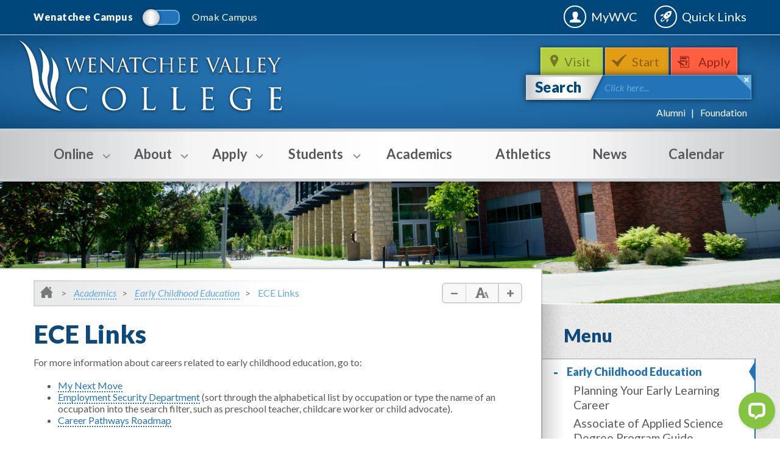

--- FILE ---
content_type: text/html; charset=utf-8
request_url: https://wvc.edu/academics/ece/links.html
body_size: 42930
content:
<!DOCTYPE HTML>
<html lang="en">
   <head><script type="text/javascript">
var page_url="https://www.wvc.edu/academics/ece/links.html";
</script>
      
<meta charset="utf-8"/>
<meta http-equiv="X-UA-Compatible" content="IE=edge"/>
<meta name="viewport" content="width=device-width, initial-scale=1, maximum-scale=1, minimum-scale=1, user-scalable=no"/>
<!-- The above 3 meta tags *must* come first in the head; any other head content must come *after* these tags -->

<link rel="icon" href="/favicon.ico"/>
<link href="/_resources/css/bootstrap.min.css" rel="stylesheet"/>
<link rel="stylesheet" media="all" href="/_resources/css/font-awesome.min.css"/>
<link rel="stylesheet" media="all" href="/_resources/css/style.css"/>
<link href='https://fonts.googleapis.com/css?family=Lato:400,100,100italic,300,300italic,400italic,700,700italic,900,900italic' rel='stylesheet' type='text/css'/>
<!--[if lt IE 9]>
	<script src="http://html5shiv.googlecode.com/svn/trunk/html5.js"></script>
<![endif]-->
<script src="/_resources/js/outdatedbrowser.min.js"></script>
<link rel="stylesheet" href="/_resources/css/outdatedbrowser.min.css"/>
<!-- this is the headcode include -->
<link rel="stylesheet" href="/_resources/css/oustyles.css" />

<title>ECE Links | Wenatchee Valley College</title>
      <meta name="Description" content="Wenatchee Valley College Early Childhood Education program links"><script type="text/javascript">
            var OUC = OUC || {};
            OUC.globalProps = OUC.globalProps || {};
            
            
                OUC.globalProps['ou_search_profile'] = "wenatchee";
                OUC.globalProps['path'] = "/academics/ece/links.html";
                OUC.globalProps['domain'] = "https://www.wvc.edu";
                OUC.globalProps['index-file'] = "index";
                OUC.globalProps['extension'] = "html";</script></head>
   <body onload="mobileCheck();">
      <div id="main-hold">
         <div id="side-bar"><div class="ico"><img src="/_resources/images/ico_quicklink2.png" alt="Decorative Quicklinks Icon"></div><div class="hold hold1"><h3>Quick Links</h3><ul><li class="link-1"><a href="https://wvc.edu/va"><i class="fa fa-quicklinks fa-video-camera fa-lg"></i>Virtual Assistance</a></li><li class="link-1"><a href="/students/resources/academic-calendar.html"><i class="fa fa-quicklinks fa-calendar fa-lg"></i>Academic Calendar</a></li><li class="link-1"><a href="/students/student-programs/aswvc-student-senate.html"><i class="fa fa-quicklinks fa-university fa-lg"></i>ASWVC</a></li><li class="link-1"><a href="https://wvc.ecampus.com"><i class="fa fa-quicklinks fa-shopping-cart fa-lg"></i>Bookstore</a></li><li class="link-1"><a href="/about/wenatchee-campus/wenatchee-campus-map.html"><i class="fa fa-quicklinks fa-map-marker fa-lg"></i>Campus Maps</a></li><li class="link-1"><a href="/students/resources/cafeteria/index.html"><i class="fa fa-quicklinks fa-cutlery fa-lg"></i>Cafeteria</a></li><li class="link-1"><a href="https://library.wvc.edu/"><i class="fa fa-quicklinks fa-book fa-lg"></i>Library</a></li><li class="link-1"><a href="/about/wenatchee-campus/parking.html"><i class="fa fa-quicklinks fa-car fa-lg"></i>Parking</a></li><li class="link-1"><a href="/about/wenatchee-campus/alternative-transportation.html"><i class="fa fa-quicklinks fa-bicycle fa-lg"></i>Alternative Trans.</a></li><li class="link-1"><a href="/humanresources/jobs.html"><i class="fa fa-quicklinks fa-briefcase fa-lg"></i>Employment</a></li><li class="link-1"><a href="/students/safety/safety-security/index.html"><i class="fa fa-quicklinks fa-plus-square fa-lg"></i>Safety &amp; Security</a></li><li class="link-1"><a href="/about/wenatchee-campus/facility-rental/index.html"><i class="fa fa-quicklinks fa-book fa-lg"></i>Public Facility Rental</a></li></ul></div><div class="hold hold2"><h3>Student Tools</h3><ul><li><a href="https://wvc.instructure.com" target="_blank" rel="noopener">Canvas</a></li><li><a title="Class Search" href="https://csprd.ctclink.us/psp/csprd/EMPLOYEE/SA/s/WEBLIB_HCX_CM.H_CLASS_SEARCH.FieldFormula.IScript_Main?institution=WA150&amp;term=2261" target="_blank" rel="noopener">Class Search / Course Catalog</a></li><li><a href="/ctclink/index.html">ctcLink</a></li><li><a href="/students/safety/emergency-alerts.html">Sign Up for&nbsp;Emergency Alert</a></li><li><a title="Student Email" href="/it/student-landing.html#emailaccess" target="_blank" rel="noopener">Student Email</a></li><li><a href="/students/student-programs/student-handbook.html" target="_blank" rel="noopener">Student Handbook</a></li><li><a title="Printable student schedule" href="/ctclink/index.html" target="_blank" rel="noopener">Student Schedule - Login to ctcLink</a></li><li><a href="https://wvc-advocate.symplicity.com/public_report/index.php/pid799636" target="_blank" rel="noopener">Submit an Incident</a></li><li><a href="/it/student-landing.html">Technology Help Desk</a></li><li><a href="https://mypc.wvc.edu/" target="_blank" rel="noopener">Virtual Desktop</a></li></ul></div><div class="hold hold3"><h3>Faculty &amp; Staff</h3><ul><li><a href="/25Live/">25Live Room/Event Scheduling</a></li><li><a href="/brand/index.html">Brand Identity</a></li><li><a href="/businessoffice/">Business Office</a></li><li><a href="https://gateway.ctclink.us" target="_blank" rel="noopener">ctcLink</a></li><li><a title="Employee Email" href="https://outlook.com/owa/WenatcheeVC.mail.onmicrosoft.com" target="_blank" rel="noopener">Employee Email</a></li><li><a href="https://catalog.wvc.edu/directory" target="_blank" rel="noopener">Faculty &amp; Staff Directory</a></li><li><a href="/humanresources/index.html">Human Resources</a></li><li><a href="/it/staff-landing.html">IT Help Desk</a></li><li><a href="/purchasing_guidelines/">Purchasing</a></li><li><a title="Vector Training" href="https://wvc-wa.safecolleges.com/" target="_blank" rel="noopener">Vector Training</a></li><li><a href="https://dlweb.megamation.com/wvc/DLWEB.php/O4W_WO_MAIN" target="_blank" rel="noopener">Work Order</a></li><li><a href="https://wvc.zoom.us/" target="_blank" rel="noopener">WVC Zoom</a></li></ul></div></div>
         <div id="main-hold-inner" class="clearfix">
            <header id="header"><div class="top-line"><div class="container"><div class="switcher"><a href="/index.html"><p class=" active">Wenatchee Campus</p></a><span class="switch"><span class="switch-in"></span></span><a href="/about/omak-campus/index.html"><p class="">Omak Campus</p></a></div><div class="search visible-xs-block"><span class="close-trig"></span><form action="/search/index.html">
	<input name="q" type="text" placeholder0="Click here..." class="placeholder0"/>
	<input name="pr" type="hidden" value="wenatchee"/> <!-- This is important for ou-search porpuses. Please do not change names or action -->
</form>
</div><div class="right-links"><a href="/mywvc/" target="_blank" rel="noopener">MyWVC</a><a class="quicklinks-trigger" href="#">Quick Links</a></div></div></div><div class="header-hold"><div class="container"><a href="/" id="logo" title="WenatcheeValleyCollege">WenatcheeValleyCollege</a><div class="header-bar"><ul class="links"><li class="visit"><a href="/visit/schedule-a-tour.html">Visit&nbsp;</a></li><li class="apply"><a href="/apply/get-started.html">Start</a></li><li class="register"><a href="/apply/index.html">Apply</a></li></ul><div class="search"><span class="close-trig"></span><form action="/search/index.html">
	<button type="submit">Search</button>
	<input name="q" type="text" placeholder0="Click here..." class="placeholder0"/>
	<input name="pr" type="hidden" value="wenatchee"/> <!-- This is important for ou-search porpuses. Please do not change names or action -->
</form>
</div><div class="bt-links"><ul><li><a href="/alumni/index.html">Alumni</a></li><li><a href="https://www.wvc.edu/foundation/index.html">Foundation</a></li></ul></div></div></div></div></header><nav id="menu">
   <div class="container">
      <div class="menu-trigger visible-xs-block">Menu</div>
      <div class="menu-hold">
         <div class="visible-xs-block btns"><a class="btn" href="tel:5096826800"><span class="ico-phone"></span>Wenatchee</a><a class="btn" href="tel:5094227800"><span class="ico-phone"></span>Omak</a></div>
         <ul>
            <li class="with-sub"><a href="https://wvc.edu/online/"><span class="sub-trigger"></span><span class="bot"></span>Online</a><div class="menu-dropdown">
                  <div class="holder clearfix">
                     <section>
                        <h6>Online</h6>
                        <article>
                           <h3>Students</h3>
                           <ul>
                              <li><a href="/students/resources/academic-calendar.html">Academic Calendar</a></li>
                              <li><a href="/it/index.html">IT Support </a></li>
                              <li><a href="/students/safety/publichealth/student-resources.html">Student Resources</a></li>
                              <li><a href="/students/safety/publichealth/index.html">WVC &amp; COVID-19</a></li>
                           </ul>
                        </article>
                        <article>
                           <h3>Employees</h3>
                           <ul>
                              <li><a href="/students/resources/academic-calendar.html">Academic Calendar</a></li>
                              <li><a href="/humanresources/covid19/">Employee Resources</a></li>
                              <li><a href="/it/index.html">IT Support</a></li>
                              <li><a href="/students/safety/publichealth/index.html">WVC &amp; COVID-19</a></li>
                           </ul>
                        </article>
                        <article>
                           <h3>Contact Campus</h3>
                           <ul>
                              <li><a href="tel:5094227800">Omak: (509) 422-7800</a></li>
                              <li><a href="tel:5096826800">Wenatchee: (509) 682-6800</a></li>
                              <li><a href="tel:(509) 682-6830">Advising: (509) 682-6830</a></li>
                              <li><a href="tel:(509) 682-6500">Cashiering: (509) 682-6500</a></li>
                              <li><a href="tel:(509) 682-6850">Counseling: (509) 682-6850</a></li>
                              <li><a href="tel:(509) 682-6810">Financial Aid: (509) 682-6810</a></li>
                              <li><a href="tel:(509) 682-6806">Registration: (509) 682-6806</a></li>
                              <li><a href="tel:(509)%20682-6817">Veterans Services Department: (509) 682-6817</a></li>
                           </ul>
                        </article>
                     </section>
                     <p>&nbsp;</p>
                     <div class="info">
                        
                        <h5>Virtual&nbsp;Assistance&nbsp;(Zoom)</h5>
                        
                        <p>WVC is using a videoconferencing technology&nbsp;called <a href="https://zoom.us/" target="_blank" rel="noopener">Zoom</a>. Students and employees can use Zoom for FREE. <span><a href="https://zoom.us/download" target="_blank" rel="noopener">Download</a><span>&nbsp;Zoom, learn <a href="https://zoom.us/download" target="_blank" rel="noopener">how to use </a>it and find a <a href="https://wvc.edu/va">WVC Department</a>.</span></span></p>
                        </div>
                  </div>
               </div>
            </li>
            <li class="with-sub"><a href="/about/index.html"><span class="sub-trigger"></span><span class="bot"></span>About</a><div class="menu-dropdown">
                  <div class="holder clearfix">
                     <section>
                        <h6>About</h6>
                        <article>
                           <h3>About WVC</h3>
                           <ul>
                              <li><a href="/about/index.html">About WVC</a></li>
                              <li><a href="/accessibility/index.html">Accessibility</a></li>
                              <li><a href="/about/institutional-effectiveness/effectiveness.html">Accreditation</a></li>
                              <li><a href="/alumni/index.html">Alumni Association</a></li>
                              <li><a href="/about/annualreport.html">Annual Report</a></li>
                              <li><a href="/about/leadership/cabinet.html">Cabinet</a></li>
                              <li class="with-in"><span class="sub-trigger"></span><a href="/about/institutional-effectiveness/index.html">Institutional Effectiveness</a><ul>
                                    
                                    <li><a href="/about/institutional-effectiveness/index.html">Home</a></li>
                                    
                                    <li><a href="/about/institutional-effectiveness/assessment.html">Assessment</a></li>
                                    
                                    <li><a href="/about/institutional-effectiveness/StrategicPlanning/index.html">Strategic Planning</a></li>
                                    
                                    <li><a href="/about/institutional-effectiveness/InstitutionalResearch/index.html">Institutional Research</a></li>
                                    
                                    <li><a href="/about/institutional-effectiveness/effectiveness.html">Effectiveness</a></li>
                                    </ul>
                              </li>
                              <li><a href="/about/wvc-at-a-glance.html">At a Glance</a></li>
                              <li><a href="/about/board-of-trustees/index.html">Board of Trustees</a></li>
                              <li><a href="/budget">Budget Info</a></li>
                              <li><a href="/students/support/diversity/index.html">Diversity, Equity &amp; Inclusion</a></li>
                              <li><a href="/about/grants/index.html">Grants Office</a></li>
                              <li><a href="/about/wvc-history.html">History</a></li>
                              <li><a href="/about/community-relations/indian-education-summer-teaching-institute.html">Indian Education Summer Teaching Institute</a></li>
                              <li><a href="/about/land-acknowledgement.html">Land Acknowledgment</a></li>
                              <li><a href="/about/leadership/index.html">Leadership</a></li>
                              <li><a href="/publicdisclosure/aa-eo-statements.html" target="_blank" rel="noopener">Non-discrimination statements</a></li>
                              <li><a href="/about/leadership/wvc-president.html">President's Office</a></li>
                              <li><a href="/about/sustainability/index.html">Sustainability</a></li>
                           </ul>
                        </article>
                        <article>
                           <h3>&nbsp;Wenatchee Campus</h3>
                           <ul>
                              <li><a href="/academics/index.html">Areas of Study</a></li>
                              <li><a href="/about/wenatchee-campus/wenatchee-campus-map.html">Campus Map</a></li>
                              <li><a href="/about/wenatchee-campus/about-wenatchee.html">City of Wenatchee</a></li>
                              <li><a href="/about/wenatchee-campus/construction-updates.html">Construction Updates</a></li>
                              <li><a href="/academics/art/macgallery.html">MAC Gallery</a></li>
                              <li><a href="/about/wenatchee-campus/parking.html">Parking</a></li>
                              <li><a href="/about/wenatchee-campus/facility-rental/index.html">Public Facility Rental</a></li>
                              <li><a href="/visit/schedule-a-tour.html">Schedule a Visit</a></li>
                              <li><a href="/about/wenatchee-campus/index.html">Wenatchee Campus</a></li>
                              <li><a href="https://www.wvc.edu/foundation/index.html">WVC Foundation</a></li>
                           </ul>
                        </article>
                        <article>
                           <h3>Omak Campus&nbsp;</h3>
                           <ul>
                              <li><a href="/about/omak-campus/omak-areas-of-study.html">Areas of Study</a></li>
                              <li><a href="/about/omak-campus/omak-campus-map.html">Campus Map</a></li>
                              <li><a href="/about/omak-campus/about-omak.html">City of Omak</a></li>
                              <li><a href="/about/omak-campus/index.html">Omak Campus</a></li>
                              <li><a href="/about/omak-campus/omak-student-organizations.html">Student Clubs</a></li>
                              <li><a href="/about/omak-campus/omak-student-services.html">Student Services</a></li>
                              <li><a href="/omakfoundation/index.html">WVC at Omak Foundation</a></li>
                           </ul>
                        </article>
                        <article>
                           <h3>Connect</h3>
                           <ul>
                              <li><a href="/connect/administrative-contacts.html">Administration</a></li>
                              <li><a href="/connect/index.html">Contact WVC</a></li>
                              <li><a href="https://catalog.wvc.edu/directory" target="_blank" rel="noopener">Faculty &amp; Staff Directories</a></li>
                              <li><a href="/connect/operating-hours.html">Hours of Operation</a></li>
                              <li><a href="/humanresources/index.html">Human Resources</a></li>
                              <li><a href="/students/safety/safety-security/index.html">Safety &amp; Security</a></li>
                           </ul>
                        </article>
                     </section>
                     <div class="info"><img src="/_resources/images/megamenu/knights-care-fund.jpg" alt="Knights Care Fund" width="252" height="123">
                        
                        <p>The Knights Care Fund can cover expenses and ensure a student is able to stay in school
                           for the quarter.</p>
                        <a class="btn btn-dark-blue btn-sm" href="/foundation/giving.html">Give Now</a></div>
                  </div>
               </div>
            </li>
            <li class="with-sub"><a href="/apply/index.html"><span class="sub-trigger"></span><span class="bot"></span>Apply</a><div class="menu-dropdown">
                  <div class="holder clearfix">
                     <section>
                        <h6>Apply</h6>
                        <article>
                           <h3>
                              Future Students
                              </h3>
                           <ul>
                              <li><a href="/academics/index.html">Areas of Study</a></li>
                              <li><a href="/students/access/course-catalog.html">Catalog</a></li>
                              <li><a href="/academics/continuing-education/index.html">Continuing Education</a></li>
                              <li><a href="/academics/distance-learning/index.html">Distance Learning</a></li>
                              <li class="with-in"><span class="sub-trigger"></span><a href="/apply/future-students/dualcredit/index.html">High School Programs</a><ul>
                                    
                                    <li><a href="/apply/future-students/ctedualcredit/index.html">Career &amp; Technical Education (CTE) Dual-Credit</a></li>
                                    
                                    <li><a href="/apply/future-students/college-in-high-school/index.html">College in the High School</a></li>
                                    
                                    <li><a href="/apply/future-students/running-start/index.html">Running Start</a></li>
                                    
                                    <li><a href="/academics/transitional-studies/index.html">Transitional Studies</a></li>
                                    
                                    <li><a href="/apply/future-students/dualcredit/index.html">Wenatchee High School</a></li>
                                    </ul>
                              </li>
                              <li><a href="/apply/future-students/international-students/index.html">International Students</a></li>
                              <li><a href="/apply/future-students/new-student-orientation.html">New Student and Family Orientation</a></li>
                              <li><a href="/apply/future-students/parents/index.html">Parents</a></li>
                              <li><a href="/apply/future-students/residence-hall/index.html">Residence Hall</a></li>
                              <li><a href="/visit/schedule-a-tour.html">Visit WVC</a></li>
                           </ul>
                        </article>
                        <article>
                           <h3>Admissions</h3>
                           <ul>
                              <li><a href="/apply/get-started.html">Get Started</a></li>
                              <li><a href="/apply/placement-services/index.html">Placement</a></li>
                           </ul>
                        </article>
                        <article>
                           <h3>Pay for College</h3>
                           <ul>
                              <li><a href="/apply/pay/financial-aid/index.html">Financial Aid</a></li>
                              <li><a href="/apply/pay/financial-aid/grants.html">Grant Programs</a></li>
                              <li><a href="/apply/pay/financial-aid/scholarships.html">Scholarships</a></li>
                              <li><a href="/apply/pay/grant-programs/index.html">Student Grants Center</a></li>
                              <li><a href="/apply/pay/tuition/index.html">Tuition &amp; Fees</a></li>
                           </ul>
                        </article>
                     </section>
                     <div class="info">
                        
                        <h5 style="text-align: center;">Need Help?</h5>
                        
                        <p><img src="/_resources/images/megamenu/academic-help.jpg" alt="Academic Help" width="252" height="100"><br>Speak with an Educational Planner for help on getting started. Call (509) <strong>682-6830</strong> or visit the first floor of Wenatchi Hall.</p>
                        </div>
                  </div>
               </div>
            </li>
            <li class="with-sub"><a href="/students/index.html"><span class="sub-trigger"></span><span class="bot"></span>Students</a><div class="menu-dropdown">
                  <div class="holder clearfix">
                     <section>
                        <h6>Students</h6>
                        <article>
                           <h3>Access</h3>
                           <ul>
                              <li><a href="https://wvc.edu/mywvc/" target="_blank" rel="noopener">MyWVC</a></li>
                              <li><a href="https://wvc.instructure.com" target="_blank" rel="noopener">Canvas</a></li>
                              <li class="with-in"><span class="sub-trigger"></span><a href="#">Course Scheduling</a><ul>
                                    
                                    <li><a href="https://csprd.ctclink.us/psp/csprd/EMPLOYEE/SA/s/WEBLIB_HCX_CM.H_CLASS_SEARCH.FieldFormula.IScript_Main?institution=WA150&amp;term=2261">Course Finder</a></li>
                                    
                                    <li><a href="https://csprd.ctclink.us/psp/csprd/EMPLOYEE/SA/s/WEBLIB_HCX_CM.H_CLASS_SEARCH.FieldFormula.IScript_Main?institution=WA150&amp;term=2261" target="_blank" rel="noopener">Course Schedule</a></li>
                                    
                                    <li><a href="/students/access/registration/class-waitlists.html">Class Waitlists</a></li>
                                    </ul>
                              </li>
                              <li><a href="/students/access/registration/incoming-transfer-credit.html">Credit Evaluation</a></li>
                              <li><a href="https://apps.wvc.edu/lookup/ctclink_id.php" target="_blank" rel="noopener">Lookup ctcLink ID</a></li>
                              <li><a href="/apply/pay/tuition/how-to-pay-online.html">Pay Tuition Online</a></li>
                              <li><a href="/students/access/registration/index.html">Registration</a></li>
                              <li><a href="/it/student-email.html">Student Email</a></li>
                              <li><a href="/students/student-programs/benefits-information.html">Student Photo ID</a></li>
                              <li><a href="/students/access/transcripts.html">Transcripts</a></li>
                              <li><a title="UpdateContactInfo" href="/it/student-landing.html">Update Contact Info</a></li>
                              <li><a href="https://mypc.wvc.edu/" target="_blank" rel="noopener">Virtual Desktop</a></li>
                              <li><a href="/students/resources/1098t.html" target="_blank" rel="noopener">1098-T</a></li>
                           </ul>
                        </article>
                        <article>
                           <h3>Resources</h3>
                           <ul>
                              <li><a href="/students/resources/academic-calendar.html">Academic Calendar</a></li>
                              <li><a href="https://wvc.ecampus.com" target="_blank" rel="noopener">Bookstore</a></li>
                              <li><a href="/about/wenatchee-campus/alternative-transportation.html">Bus &amp; Bike Info</a></li>
                              <li><a href="/students/resources/cafeteria/index.html">Cafeteria</a></li>
                              <li><a href="/about/wenatchee-campus/wenatchee-campus-map.html">Campus Maps</a></li>
                              <li><a href="/students/access/course-catalog.html">Catalog</a></li>
                              <li><a href="/students/media/documents/WVC%20Student%20Code%20of%20Conduct%20Policy.docx" target="_blank" rel="noopener">Code of Conduct</a></li>
                              <li><a href="/students/resources/final-exams-schedule.html">Final Exams Schedule</a></li>
                              <li><a href="https://www.wvc.edu/students/resources/graduation/index.html">Graduation</a></li>
                              <li><a href="https://library.wvc.edu/" target="_blank" rel="noopener">Library</a></li>
                              <li><a href="/about/wenatchee-campus/parking.html">Parking</a></li>
                              <li><a href="/students/resources/records-and-grades.html">Records &amp; Grades</a></li>
                              <li><a href="/students/student-programs/benefits-information.html">Student Insurance</a></li>
                              <li><a href="/publicdisclosure/index.html" target="_blank" rel="noopener">Student Right to Know</a></li>
                              <li><a href="/_resources/includes/media/documents/Where-To-Go-For-What-2023.pdf" target="_blank" rel="noopener">Where to Go For What</a></li>
                              <li><a href="/students/resources/1098t.html" target="_blank" rel="noopener">1098-T Information</a></li>
                           </ul>
                        </article>
                        <article>
                           <h3>Campus Life</h3>
                           <ul>
                              <li><a href="/students/student-programs/aswvc-student-senate.html">&nbsp;ASWVC Student Senate</a></li>
                              <li><a href="/students/student-programs/intramurals.html">Intramurals</a></li>
                              <li><a href="/apply/future-students/residence-hall/index.html">Residence Hall</a></li>
                              <li><a href="/students/student-programs/services-activities-fee.html">Services &amp; Activity Fees</a></li>
                              <li><a href="/students/student-programs/student-clubs.html">Student&nbsp;Clubs</a></li>
                              <li><a href="/students/student-programs/student-handbook.html">Student Handbook</a></li>
                              <li><a href="/students/student-programs/index.html">Student Life</a></li>
                              <li><a href="/students/student-programs/reccenter/index.html">Student Recreation Center</a></li>
                              <li><a href="/academics/study-abroad/index.html">Study Abroad</a></li>
                           </ul>
                        </article>
                        <article>
                           <h3>Support Services</h3>
                           <ul>
                              <li><a href="/students/support/advising/index.html">Advising</a></li>
                              <li><a href="/students/support/student-benefits-navigator/student-benefits-navigator.html">Basic Needs for Students</a></li>
                              <li><a href="/students/support/camp/index.html">CAMP</a></li>
                              <li><a href="/students/support/career-services/index.html">Career Services</a></li>
                              <li><a href="/students/support/counseling/index.html">Counseling</a></li>
                              <li><a href="/students/support/cw-ahec/index.html">CW-AHEC</a></li>
                              <li><a href="/students/support/disability-services/index.html">Disability Services</a></li>
                              <li><a href="/students/support/diversity/index.html">Diversity, Equity &amp; Inclusion</a></li>
                              <li><a href="/apply/pay/financial-aid/index.html">Financial Aid</a></li>
                              <li><a href="/students/support/health-clinic/index.html">Health Clinic</a></li>
                              <li><a href="/students/support/mesa/index.html">MESA</a></li>
                              <li><a href="/apply/pay/financial-aid/scholarships.html">Scholarships</a></li>
                              <li><a href="/apply/pay/grant-programs/index.html">Student Grants Center</a></li>
                              <li><a href="/students/support/trio/index.html">TRiO</a></li>
                              <li><a href="/students/support/tutoring/index.html">Tutoring</a></li>
                              <li><a href="/students/support/dreamers/undocumented-students.html">Undocumented Students</a></li>
                              <li><a href="/students/support/veterans/index.html">Veterans</a></li>
                           </ul>
                        </article>
                        <article>
                           <h3>Safety &amp; Security</h3>
                           <ul>
                              <li><a href="/students/safety/behavioral-intervention.html">Student CARE Team and Student Conduct</a></li>
                              <li><a href="/students/safety/emergency-alerts.html">Emergency Alerts</a></li>
                              <li><a href="/students/safety/safety-security/index.html">Safety &amp; Security</a></li>
                              <li><a title="Submit an Incident" href="https://wvc-advocate.symplicity.com/public_report/index.php" target="_blank" rel="noopener">Submit an Incident</a></li>
                           </ul>
                        </article>
                     </section>
                  </div>
               </div>
            </li>
            <li class=""><a href="/academics/index.html">Academics</a></li>
            <li class=""><a href="https://gowvc.com/">Athletics</a></li>
            <li class=""><a href="/news/">News</a></li>
            <li class=""><a href="/calendar/index.html">Calendar</a></li>
         </ul>
      </div>
   </div>
</nav>
            <div class="features" style="background-image: url(/_resources/images/bg_head1.jpg);"></div>
            <div class="body clearfix wb">
               <div class="container">
                  <div class="main-content">
                     <ol class="breadcrumb">
                        <li class="home"><a href="/"><img src="/_resources/images/ico_home.png" alt="Breadcrumb Home Icon"></a></li>
                        <li><a href="/academics/">Academics</a></li>
                        <li><a href="/academics/ece/">Early Childhood Education</a></li>
                        <li>ECE Links</li>
                     </ol>
                     <div class="font-size"><a class="minus" href="#"></a><span class="ico"><img src="/_resources/images/ico_let_size.png" alt="Default Font Size Icon"></span><a class="plus" href="#"></a></div>
                     <div class="entry">
                        <div class="title" style="">
                           <h1>ECE Links</h1>
                        </div>
                        <p>For more information about careers related to early childhood education, go to:</p>
                        
                        <ul>
                           
                           <li><a href="http://www.mynextmove.org/" target="_blank">My Next Move</a></li>
                           
                           <li><a href="https://fortress.wa.gov/esd/employmentdata/reports-publications/occupational-reports/occupations-in-demand" target="_blank">Employment Security Department</a> (sort through the alphabetical list by occupation or type the name of an occupation
                              into the search filter, such as preschool teacher, childcare worker or child advocate).
                           </li>
                           
                           <li><a href="http://washingtoncareerpathways.org/c/published/1250/wvc-early-childhood-education.html" target="_blank">Career Pathways Roadmap</a></li>
                           
                        </ul>
                     </div>
                  </div>
                  <aside id="sidebar">
                     <div class="side-title">
                        <h3>Menu</h3>
                     </div>
                     <div class="widget widget-menu" id="getnav">
                        <ul>
<li><a href="/academics/ece/index.html">Early Childhood Education</a>
<ul>
<li><a href="/academics/ece/career-planning.html">Planning Your Early Learning Career</a></li>
<li><a href="https://catalog.wvc.edu/early-childhood-education/associate-of-technical-science-degree/early-childhood-education" target="_blank" rel="noopener">Associate of Applied Science Degree Program Guide</a></li>
<li><a href="https://catalog.wvc.edu/early-childhood-education/associate-in-applied-sciencetransfer-degree/early-childhood-education" target="_blank" rel="noopener">AAS-T Degree Program Guide</a></li>
<li><a href="/academics/ece/certificates.html">Certificates</a></li>
<li><a href="https://catalog.wvc.edu/early-childhood-education" target="_blank" rel="noopener">Courses</a></li>
<li><a href="/academics/ece/links.html">Links</a></li>
<li><a href="/academics/ece/contacts.html">Contacts</a></li>
<li><a href="/publicdisclosure/gainful-employment.html" target="_blank" rel="noopener">Gainful Employment Disclosure</a></li>
</ul>
</li>
</ul>
                     </div>
                     		
                     		
                     	
                  </aside>
               </div>
            </div>
            <footer id="footer"><div class="main-footer"><a class="to-top" href="#"></a><div class="container"><div class="logo"><a href="/"><img src="/_resources/images/logo_ft.png" alt="Logo" width="267" height="71"></a></div><h3>Take the Next Step</h3><div class="btns"><ul style="color: transparent;"><li><a class="btn lg btn-white" href="/visit/index.html">Request Info</a><a class="btn lg btn-white" href="/apply/get-started.html">Get Started</a><a class="btn lg btn-white" href="/apply/index.html">Apply Now</a></li></ul></div><h4>Policies &amp; Terms</h4><ul class="bt-links"><ul><li><a href="/publicinformation/index.html">Public Info</a></li><li><a href="/brand/index.html">Brand</a></li><li><a href="/humanresources/index.html">Human Resources</a></li><li><a href="/humanresources/policies-procedures/index.html" target="_blank" rel="noopener">Policies</a></li><li><a href="/publicdisclosure/index.html">Public Disclosure</a></li><li><a href="/publicdisclosure/aa-eo-statements.html">Nondiscrimination</a></li><li><a href="/students/support/diversity/title-ix-sexual-harassment.html">Title IX</a></li><li><a href="/students/support/disability-services/index.html">Disability Services</a>&nbsp;</li><li><a href="/accessibility/index.html">Accessibility</a>&nbsp;</li></ul></ul></div></div><div class="copy"><div class="container"><p><span id="directedit">©</span> Wenatchee Valley College 2020. <br class="visible-xs">All Rights Reserved.</p></div></div></footer>
<script src="/_resources/js/direct-edit.js"></script>

<!-- Bootstrap core JavaScript
================================================== -->
<!-- Placed at the end of the document so the pages load faster -->
<script src="https://code.jquery.com/jquery-1.11.3.min.js"></script>
<script>window.jQuery || document.write("<script src='/_resources/js/jquery-1.11.3.min.js'>\x3C/script>")</script>
<script src="/_resources/js/bootstrap.min.js"></script>
<script src="/_resources/js/jquery.responsiveText.js"></script>
<script src="/_resources/js/jquery-responsiveTables.js"></script>
<script src="/_resources/js/plugins.js"></script>
<script src="/_resources/js/ou-main.js"></script>
<script src="/_resources/js/xepOnline.jqPlugin.js"></script>
<!--[if !IE]><!--><script src="/_resources/js/main.js"></script><!--<![endif]--><!--[if gte IE 9]><script src="/_resources/js/main.js"></script><![endif]--><!--[if lt IE 9]><script src="/_resources/js/mainIE.js"></script><![endif]-->
<script src="/_resources/js/ou-scripts.js"></script>

<script>
	setTimeout(function() { mobileCheck(); }, 1000); 
</script>

<script type="text/javascript">
  $(document).ready(function() {
    $('.responsive').responsiveText();
  });
</script>

<script type="text/javascript">
  $(document).ready(function() {
    $('table.responsive').responsiveTables();
  });
</script>

<!-- start webpush tracking code --> 
<script type='text/javascript'> var _at = {}; window._at.track = window._at.track || function(){(window._at.track.q = window._at.track.q || []).push(arguments);}; _at.domain = 'www.wvc.edu';_at.owner = '9c27d908df47';_at.idSite = '18705';_at.attributes = {};_at.webpushid = 'web.33.aimtell.com';(function() { var u='//s3.amazonaws.com/cdn.aimtell.com/trackpush/'; var d=document, g=d.createElement('script'), s=d.getElementsByTagName('script')[0]; g.type='text/javascript'; g.async=true; g.defer=true; g.src=u+'trackpush.min.js'; s.parentNode.insertBefore(g,s); })();</script>
<!-- end webpush tracking code -->

<!-- Start of ChatBot (www.chatbot.com) code -->
<!-- <script type="text/javascript">
    window.__be = window.__be || {};
    window.__be.id = "5e9096434d45020007b720e7";
    (function() {
        var be = document.createElement('script'); be.type = 'text/javascript'; be.async = true;
        be.src = ('https:' == document.location.protocol ? 'https://' : 'http://') + 'cdn.chatbot.com/widget/plugin.js';
        var s = document.getElementsByTagName('script')[0]; s.parentNode.insertBefore(be, s);
    })();
</script>
<!-- 

<!-- End of ChatBot code -->

<!-- Start of Meta Pixel code -->
<script>
!function(f,b,e,v,n,t,s)
{if(f.fbq)return;n=f.fbq=function(){n.callMethod?
n.callMethod.apply(n,arguments):n.queue.push(arguments)};
if(!f._fbq)f._fbq=n;n.push=n;n.loaded=!0;n.version='2.0';
n.queue=[];t=b.createElement(e);t.async=!0;
t.src=v;s=b.getElementsByTagName(e)[0];
s.parentNode.insertBefore(t,s)}(window, document,'script',
'https://connect.facebook.net/en_US/fbevents.js');
fbq('init', '1657537054402933');
fbq('track', 'PageView');
</script>
<noscript><img height="1" width="1" style="display:none"
src="https://www.facebook.com/tr?id=1657537054402933&ev=PageView&noscript=1"
/></noscript>
<!-- End Meta Pixel Code -->

<!-- Start of Snap Pixel Code -->
<script type='text/javascript'>
(function(e,t,n){if(e.snaptr)return;var a=e.snaptr=function()
{a.handleRequest?a.handleRequest.apply(a,arguments):a.queue.push(arguments)};
a.queue=[];var s='script';r=t.createElement(s);r.async=!0;
r.src=n;var u=t.getElementsByTagName(s)[0];
u.parentNode.insertBefore(r,u);})(window,document,
'https://sc-static.net/scevent.min.js');
snaptr('init', 'b8b4869c-7bab-4639-bf85-711efeea5bed', {
'user_email': '__INSERT_USER_EMAIL__'
});
snaptr('track', 'PAGE_VIEW');
</script>
<!-- End Snap Pixel Code -->

<!-- Start of LiveChat (www.livechat.com) code -->
<script>
    window.__lc = window.__lc || {};
    window.__lc.license = 11823342;
    ;(function(n,t,c){function i(n){return e._h?e._h.apply(null,n):e._q.push(n)}var e={_q:[],_h:null,_v:"2.0",on:function(){i(["on",c.call(arguments)])},once:function(){i(["once",c.call(arguments)])},off:function(){i(["off",c.call(arguments)])},get:function(){if(!e._h)throw new Error("[LiveChatWidget] You can't use getters before load.");return i(["get",c.call(arguments)])},call:function(){i(["call",c.call(arguments)])},init:function(){var n=t.createElement("script");n.async=!0,n.type="text/javascript",n.src="https://cdn.livechatinc.com/tracking.js",t.head.appendChild(n)}};!n.__lc.asyncInit&&e.init(),n.LiveChatWidget=n.LiveChatWidget||e}(window,document,[].slice))
</script>
<noscript><a href="https://www.livechat.com/chat-with/11823342/" rel="nofollow">Chat with us</a>, powered by <a href="https://www.livechat.com/?welcome" rel="noopener nofollow" target="_blank">LiveChat</a></noscript>
<!-- End of LiveChat code -->


<!-- Start of DPS code -->
<script src ="https://up.pixel.ad/assets/up.js?um=1"></script>
<script type="text/javascript">
	cntrUpTag.track('cntrData', 'a98f62009dca151f');
</script>
<!-- End of DPS code -->



<script data-account="Ja4yyfyKUZ" src="https://cdn.userway.org/widget.js"></script>
<script type="text/javascript">// <![CDATA[
  (function(i,s,o,g,r,a,m){i['GoogleAnalyticsObject']=r;i[r]=i[r]||function(){
  (i[r].q=i[r].q||[]).push(arguments)},i[r].l=1*new Date();a=s.createElement(o),
  m=s.getElementsByTagName(o)[0];a.async=1;a.src=g;m.parentNode.insertBefore(a,m)
  })(window,document,'script','https://www.google-analytics.com/analytics.js','ga');

  ga('create', 'UA-11957573-1', 'auto');
  ga('send', 'pageview');
// ]]></script>

            <div id="hidden" style="display:none;">
               <a id="de" href="https://a.cms.omniupdate.com/11/?skin=oucampus&amp;account=Wenatchee&amp;site=www-2016&amp;action=de&amp;path=/academics/ece/links.pcf">©</a>
            </div>
         </div>
      </div>
   </body>
</html>

--- FILE ---
content_type: application/javascript
request_url: https://wvc.edu/_resources/js/main.js
body_size: 15981
content:
function mobileCheck() {
	$(".main-content").css({ minHeight: 0 });
	if ($(".body.dark").length) {
		if ($("#sidebar").outerHeight() > $(".main-content").outerHeight()) {
			$(".main-content").css({ minHeight: $("#sidebar").outerHeight()+60 });
		};
	} else {
		$(".main-content").css({ minHeight: $("#sidebar").outerHeight()+62 });
		$(".wb0 .main-content").css({ minHeight: $("#sidebar").outerHeight()+47 });
	};
	window.setTimeout(function() {
		if (!$(".arrow-l").length) {
			$(".home-slider4 .bx-pager").prepend("<span class='arrow-l'><i class='fa fa-angle-double-left'></i></span>");
			$(".home-slider4 .bx-pager").append("<span class='arrow-r'><i class='fa fa-angle-double-right'></i></span>");
		}
	}, 5);
}

$(document).ready(function() {
	/*$(".switcher .switch").click(function() {
		$(this).toggleClass("active-right");
		$(this).next().toggleClass("active");
		$(this).prev().toggleClass("active");
	});*/


	if (/*@cc_on !@*/false && ( document.documentMode === 9) ) {
		document.documentElement.className += ' ie9';
	};

	mobileCheck();
	$(window).resize(function() {
		mobileCheck();
	});
	$(window).load(function() {
		mobileCheck();
	});
	var default0 = false;

	var next = true;

	/*$('.bxslider-home').bxSlider({
		mode: "fade",
		speed: 1100,
		onSlideBefore: function (currentSlideNumber, totalSlideQty, currentSlideHtmlObject) {
			$('.active-slide').removeClass('active-slide');
			window.setTimeout(function() {
				doThis(currentSlideNumber, totalSlideQty, currentSlideHtmlObject);
			}, 100);
		},
		onSlideAfter: function (currentSlideNumber, totalSlideQty, currentSlideHtmlObject) {
			$('.active-slide').removeClass('active-slide');
			window.setTimeout(function() {
				$('.bxslider-home li:not(.bx-clone)').eq(currentSlideHtmlObject).addClass('active-slide')
			}, 0);
		},
		onSliderLoad: function () {
			$('.bxslider-home li:not(.bx-clone)').eq(0).addClass('active-slide')
		},
	});//to be removed
	$(".bxslider-con").bxSlider();
	$(".bxslider-home2").bxSlider();
	$(".bxslider-score").bxSlider();


	var slider = $(".bxslider-home4:not(.aa)").bxSlider({
		onSlideBefore: doThis2,
		speed: 1000
	});

	var slider1 = $(".bxslider-home4.aa").bxSlider({
		mode: "fade",
		speed: 1000,
		pager: false,
		controls: false,
	});

	function doThis(ele, oldIndex, newIndex){
		if (next) {
			$('.custom-animation li').removeClass('pt-page-rotateRoomLeftOut pt-page-rotateRoomLeftIn pt-page-current pt-page-ontop');
			$('.custom-animation li').removeClass('pt-page-rotateRoomLeftOut').eq(oldIndex).addClass('pt-page-current pt-page-rotateRoomLeftOut pt-page-ontop');
			$('.custom-animation li').removeClass('pt-page-rotateRoomLeftIn').eq(newIndex).addClass('pt-page-current pt-page-rotateRoomLeftIn');
			window.setTimeout(function() {
				$('.custom-animation li').removeClass('pt-page-rotateRoomLeftOut pt-page-rotateRoomLeftIn').eq(oldIndex).removeClass('pt-page-current');
			}, 1000);
		} else {
			$('.custom-animation li').removeClass('pt-page-rotateRoomRightOut pt-page-rotateRoomRightIn pt-page-current pt-page-ontop');
			$('.custom-animation li').removeClass('pt-page-rotateRoomRightOut').eq(oldIndex).addClass('pt-page-current pt-page-rotateRoomRightOut pt-page-ontop');
			$('.custom-animation li').removeClass('pt-page-rotateRoomRightIn').eq(newIndex).addClass('pt-page-current pt-page-rotateRoomRightIn');
			window.setTimeout(function() {
				$('.custom-animation li').removeClass('pt-page-rotateRoomRightOut pt-page-rotateRoomRightIn').eq(oldIndex).removeClass('pt-page-current');
			}, 1000);
		}
	}
	function doThis2(ele, oldIndex, newIndex){
		slider1.goToSlide(newIndex);
	}*/
	$(".trigger-more, .trigger-less").click(function() {
		$(this).parent().toggleClass("showmore")
		return false;
	});
	/*$("#header .top-line .search .close-trig, #header .header-bar .search .close-trig").click(function() {
		$("#header .top-line .search input, #header .header-bar .search input").val("").blur();
		return false;
	});*/

	/*$(".home-slider .bx-pager-item a").click(function() {
		default0 = true;
	});*/
	$(document).on('click', ".home-slider4 .bx-pager .arrow-l", function () {
		$(".home-slider4 .bx-prev").trigger("click");
		return false;
	});
	$(document).on('click', ".home-slider4 .bx-pager .arrow-r", function () {
		$(".home-slider4 .bx-next").trigger("click");
		return false;
	});
	$(".drop-trigger-h select").change(function() {
		$(this).parent().parent().find(".drop-trigger").text($(this).find("option:selected").text());
		$(".drop-c").removeClass("vis");
		$("#"+$(this).val()).addClass("vis");
	});
	if ($('.pdfd').length) {
		var doc = new jsPDF();
		var specialElementHandlers = {
		    '#editor': function (element, renderer) {
		        return true;
		    }
		};
	}
	$('.pdfd').click(function () {
		var nr = $('.entry').html().trim();
		nr = nr.replace($(".share").html().trim(), "");
		nr = nr.replace($(".tags").html().trim(), "");
		nr = nr.replace($(".actions").html().trim(), "");
		console.log(nr);
	    doc.fromHTML(nr, 15, 15, {
	        'width': 170,
	            'elementHandlers': specialElementHandlers
	    });
	    doc.save('post.pdf');
	    return false
	});
	/*$("#dep").change(function() {
		var val = $(this).val();
		$(".con-module .persons article, .con-module .inline-persons article").removeClass("vis0").removeClass("even").removeClass("odd")
		if (val == "all") {
			$(".con-module .persons article, .con-module .inline-persons article").addClass("vis0")
		} else {
			$(".con-module .persons article").each(function() {
				if ($(this).find(".role").text() == val) {
					$(this).addClass("vis0")
				}
			});
			$(".con-module .inline-persons article").each(function() {
				if ($(this).find(".role").text() == val) {
					$(this).addClass("vis0")
				}
			});	
		};
		$(".con-module .persons article.vis.vis0:odd, .con-module .inline-persons article.vis.vis0:odd").addClass("odd");
		$(".con-module .persons article.vis.vis0:even, .con-module .inline-persons article.vis.vis0:even").addClass("even");
		equalHeight($(".height-1"));
		equalHeight($(".height2"));
		equalHeight($(".height3"));
		equalHeight2($(".con-box3 .news, .con-box3 .score"));
	}).change();*/
	$("#let").change(function() {
		var val = $(this).val();
		$(".con-module .persons article, .con-module .inline-persons article").removeClass("vis").removeClass("even").removeClass("odd")
		if (val == "az") {
			$(".con-module .persons article, .con-module .inline-persons article").addClass("vis")
		} else {
			val = val.charAt(0);
			$(".con-module .persons article, .con-module .inline-persons article").each(function() {
				if ($(this).find(".name").text().substr($(this).find(".name").text().indexOf(" ") + 1).charAt(0) == val) {
					$(this).addClass("vis")
				}
			});	
			$(".con-module .persons article, .con-module .inline-persons article").each(function() {
				if ($(this).find("h3").text().substr($(this).find("h3").text().indexOf(" ") + 1).charAt(0) == val) {
					$(this).addClass("vis")
				}
			});	
		};
		$(".con-module .persons article.vis.vis0:odd, .con-module .inline-persons article.vis.vis0:odd").addClass("odd");
		$(".con-module .persons article.vis.vis0:even, .con-module .inline-persons article.vis.vis0:even").addClass("even");
		equalHeight($(".height-1"));
		equalHeight($(".height2"));
		equalHeight($(".height3"));
		equalHeight2($(".con-box3 .news, .con-box3 .score"));
	}).change();
	//$(".bxslider").bxSlider();
	$('.gallery a').fancybox({
		helpers : {
			title: { type: 'outside'}
		},
		afterLoad: function(){
			this.title = "<strong>Description: </strong>" +this.title;
		}
	});

	$('.fancybox-trigger').fancybox({
		afterLoad: function () {
			$(".fancybox-overlay").addClass("style-2");
		}
	});
	$('.fancybox.media').fancybox({
		helpers : {
			media : {}
		}
	});
	/*
	$("input[type=checkbox], input[type=radio]").crfi();
	$("select").crfs();
    */
	var currentSize = 1;
	$(".font-size .ico").click(function() {
		$(".entry").removeAttr("style");
		currentSize = 1;
		return false
	});
	$(".font-size a.plus").click(function() {
		if (currentSize < 3) {
			currentSize++;
			$(".entry").css({ fontSize: 16 +16*currentSize/10 })
			$(".entry.lg").css({ fontSize: 17 +17*currentSize/10 })
		}
		return false
	});
	$(".font-size a.minus").click(function() {
		if (currentSize > -3) {
			currentSize--;
			if (currentSize== 0) {
				currentSize = -1;
			}
			$(".entry").css({ fontSize: 16 +16*currentSize/10 })
			$(".entry.lg").css({ fontSize: 17 +17*currentSize/10 })
		}
		return false
	});
    
	/* ADJUSTMENT MADE TO FIX MAIN CONTENT FROM DISAPPEARING - 11/17/16 */
	
	$(".widget-menu .plus .nn").click(function() {
		$(this).parent().toggleClass("current0")
		$(this).next().next().slideToggle(300, function() {
		mobileCheck();
		})
		mobileCheck();
		return false
	});
	
	/* ADJUSTMENT MADE TO FIX MAIN CONTENT FROM DISAPPEARING - 11/17/16 */
	
	$(".line-view-trigger").click(function() {
		$(this).parent().parent().parent().removeClass("cards-view"),
		$(this).parent().parent().parent().addClass("line-view")
		$(".con-module .filter-bar article a").removeClass("active");
		$(this).addClass("active");
		equalHeight($(".height-1"));
		equalHeight($(".height2"));
		equalHeight($(".height3"));
		equalHeight2($(".con-box3 .news, .con-box3 .score"));
		return false
	});
	$(".cards-view-trigger").click(function() {
		$(this).parent().parent().parent().removeClass("line-view"),
		$(this).parent().parent().parent().addClass("cards-view");
		$(".con-module .filter-bar article a").removeClass("active");
		$(this).addClass("active");
		equalHeight($(".height-1"));
		equalHeight($(".height2"));
		equalHeight($(".height3"));
		equalHeight2($(".con-box3 .news, .con-box3 .score"));
		return false
	});
	$(".menu-trigger").click(function() {
		$(this).toggleClass("active").next().toggleClass("active")
		$("#menu .menu-hold").slideToggle(300);
	});
	$("#menu .menu-dropdown li.with-in>a").click(function() {
		$(this).parent().toggleClass("active")
		$(this).toggleClass("active").next().stop(true).slideToggle(300).toggleClass("active")
		return false;
	});
	$(".programs .cols article .pic").click(function() {
		$(this).next().click()
	});
	$(".more-trigger").click(function() {
		$(this).toggleClass("active").next().stop(true).slideToggle(300).toggleClass("active")
	});
	$("#menu .with-in>.sub-trigger").click(function() {
		$(this).parent().toggleClass("active")
		return false
	});
	$("#menu .with-sub a>.sub-trigger").click(function() {
		$(this).parent().parent().toggleClass("active")
		return false
	});
	$(".quicklinks-trigger").click(function() {
		$("body").toggleClass("active-quicklinks")
		return false
	});
	$("#main-hold-inner").click(function() {
		$("body").removeClass("active-quicklinks")
	});
	$(".switcher p").click(function() {
		if (!$(this).hasClass("active")) {
			$(".switcher .switch").click();
		}
	});
	$(".blog article .pic img").each(function() {  
		$(this).parent().attr("style", "background-image:url("+$(this).attr("src")+")");
	});

	$('#header .header-bar .search input, #header .top-line .search input').each(function() {  
		var input = $(this);
		input.attr('placeholder0', input.attr('placeholder'));
		input.removeAttr("placeholder");

		$(input).focus(function(){
			$("#header .header-bar .search, #header .top-line .search").addClass("focusk");
			if (input.val() == input.attr('placeholder0')) {
				input.val('').removeClass("placeholder0");
			}
		});

		$(input).blur(function(){
			$("#header .header-bar .search, #header .top-line .search").removeClass("focusk");
			if (input.val() == '' || input.val() == input.attr('placeholder0')) {
				input.val(input.attr('placeholder0')).addClass("placeholder0");
			}
		});
	}).blur();

	$('[placeholder]').each(function() {  
		var input = $(this);
		$(input).focus(function(){
			if (input.val() == input.attr('placeholder')) {
				input.val('').removeClass("placeholder");
			}
		});
		$(input).blur(function(){
			if (input.val() == '' || input.val() == input.attr('placeholder')) {
				input.val(input.attr('placeholder')).addClass("placeholder");
			}
		});
	}).blur();

	$('.to-top').click( function() {
		$('html, body').stop().animate({
			scrollTop: 0
		}, 1000);
		return false;
	});
	$('.screen-reader-shortcut').click( function() {
		var hre = $(this).attr("href");
		$('html, body').stop().animate({
			scrollTop: $(hre).offset().top
		}, 0);
		return false;
	});

	if ($(".paralax-block").length) {
		var offset = $(".paralax-block").offset();
		$(window).scroll(function() {
			$(".paralax-block").css({ 'background-position-y': -($(window).scrollTop()-offset.top)*.1 })
		});
	};
	if ($(".con-video").length) {
		var offset = $(".con-video").offset();
		$(window).scroll(function() {
			$(".con-video").css({ 'background-position-y': -($(window).scrollTop()-offset.top)*.1 })
		});
	};

	/*var cookieWarning = $('<div class="warning"><span class="close-trig"></span><h4>The Omak Campus is closed today due to wildfire activity. </h4><a class="btn btn-white" href="#">Learn More</a></div>');
	$("#main-hold-inner").prepend(cookieWarning);

	var modalPopup = $('<a class="fancybox-trigger" id="modal" href="#fancy1"></a><div id="fancy1" class="fancy-box"><div class="holder"><h2>Modal Title</h2><p>Lorem ipsum dolor sit amet, consectetur adipiscing elit. Nulla tempor elit a ligula pulvinar tristique. Nulla vestibulum ipsum vel enim rhoncus, vitae posuere justo bibendum. Suspendisse potenti. Donec sed urna malesuada, rhoncus erat id, semper elit. Integer id ligula ornare, tincidunt velit sed, dapibus metus. Integer nec commodo velit. Maecenas porta risus auctor, convallis leo at, interdum lorem. Cras suscipit ex quis massa molestie tincidunt.</p><div class="bt-line"><strong>Posted:</strong> 11/2/15 @ 8:32 AM</div></div></div>');
	$("body").append(modalPopup);*/

});

function equalHeight(group) {
	var tallest = 0;
	group.each(function() {
		$(this).height("auto");
		var thisHeight = $(this).height();
		if(thisHeight > tallest) {
			tallest = thisHeight;
		}
	});
	group.height(tallest);
}

function equalHeight2(group) {
	var tallest = 0;
	group.each(function() {
		$(this).height("auto");
		var thisHeight = $(this).height();
		if(thisHeight > tallest) {
			tallest = thisHeight;
		}
	});
	group.height(tallest-86);
	$(".con-box3 .score").height(tallest);
}

$(window).load(function() {
	equalHeight($(".height-1"));
	equalHeight($(".height2"));
	equalHeight($(".height3"));
	equalHeight2($(".con-box3 .news, .con-box3 .score"));
	/*$(".bxslider-home3").bxSlider({
		mode: "fade",
		speed: 1000,
		onSlideAfter: function (currentSlideNumber, totalSlideQty, currentSlideHtmlObject) {
			$('.active-slide').removeClass('active-slide');
			window.setTimeout(function() {
				$('.bxslider-home3 li:not(.bx-clone)').eq(currentSlideHtmlObject).addClass('active-slide')
			}, 0);
		},
		onSliderLoad: function () {
			$('.bxslider-home3 li:not(.bx-clone)').eq(0).addClass('active-slide')
		},
	});*/
	/*if ($.cookie('modal') != 'true') {
		$("#modal").trigger("click")
	}
	if ($.cookie('warning') != 'true') {
		$(".warning").addClass("active");
	}
	$(".warning .close-trig").click(function() {
		$(this).parent().toggleClass("active")
		$.cookie('warning', 'true', { expires: 1, path: '/' });
	});
	$(document).on('click', ".fancybox-close", function () {
		$.cookie('modal', 'true', { expires: 1, path: '/' });
	});*/
	
	
	var isMobile = {
	    hasTouch: function() {
	        return 'ontouchstart' in document.documentElement;
	    },
	    Android: function() {
	        return navigator.userAgent.match(/Android/i);
	    },
	    BlackBerry: function() {
	        return navigator.userAgent.match(/BlackBerry/i);
	    },
	    iOS: function() {
	        return navigator.userAgent.match(/iPhone|iPad|iPod/i);
	    },
	    Opera: function() {
	        return navigator.userAgent.match(/Opera Mini/i);
	    },
	    Windows: function() {
	        return navigator.userAgent.match(/IEMobile/i);
	    },
	    any: function() {
	        return (isMobile.Android() || isMobile.BlackBerry() || isMobile.iOS() || isMobile.Opera() || isMobile.Windows());
	    },
	    ismobi: function() {
	        return navigator.userAgent.match(/Mobi/i);
	    }
	};
	if(!isMobile.hasTouch()) {
	    $('#menu .menu-dropdown li a').addClass('hover');
	}
});
$(window).resize(function() {
	equalHeight($(".height-1"));
	equalHeight($(".height2"));
	equalHeight($(".height3"));
	equalHeight2($(".con-box3 .news, .con-box3 .score"));
});


--- FILE ---
content_type: application/javascript; charset=UTF-8
request_url: https://api.livechatinc.com/v3.6/customer/action/get_dynamic_configuration?x-region=us-south1&license_id=11823342&client_id=c5e4f61e1a6c3b1521b541bc5c5a2ac5&url=https%3A%2F%2Fwvc.edu%2Facademics%2Fece%2Flinks.html&channel_type=code&jsonp=__6jzfjd1dq13
body_size: 265
content:
__6jzfjd1dq13({"organization_id":"7b9149b7-72b7-4a6d-acad-45c241560d0d","livechat_active":true,"livechat":{"group_id":0,"client_limit_exceeded":false,"domain_allowed":true,"online_group_ids":[0],"config_version":"2327.0.2.781.13.41.17.2.4.2.4.30.1","localization_version":"6bb83031e4f97736cbbada081b074fb6_4fc11ebef34f00d32647f202854e0c8f","language":"en"},"default_widget":"livechat"});